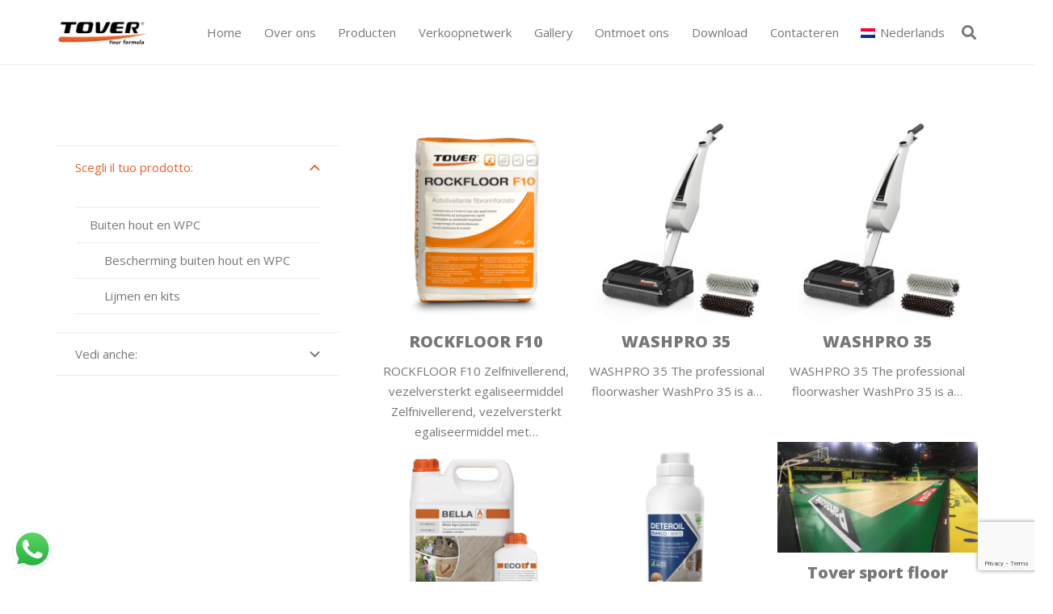

--- FILE ---
content_type: text/html; charset=utf-8
request_url: https://www.google.com/recaptcha/api2/anchor?ar=1&k=6LeRRKAqAAAAAITo6sfqo7yDZxnNgYBnBgfVArGJ&co=aHR0cHM6Ly90b3Zlci5jb206NDQz&hl=en&v=N67nZn4AqZkNcbeMu4prBgzg&size=invisible&anchor-ms=20000&execute-ms=30000&cb=66ofw6ko3cr0
body_size: 48706
content:
<!DOCTYPE HTML><html dir="ltr" lang="en"><head><meta http-equiv="Content-Type" content="text/html; charset=UTF-8">
<meta http-equiv="X-UA-Compatible" content="IE=edge">
<title>reCAPTCHA</title>
<style type="text/css">
/* cyrillic-ext */
@font-face {
  font-family: 'Roboto';
  font-style: normal;
  font-weight: 400;
  font-stretch: 100%;
  src: url(//fonts.gstatic.com/s/roboto/v48/KFO7CnqEu92Fr1ME7kSn66aGLdTylUAMa3GUBHMdazTgWw.woff2) format('woff2');
  unicode-range: U+0460-052F, U+1C80-1C8A, U+20B4, U+2DE0-2DFF, U+A640-A69F, U+FE2E-FE2F;
}
/* cyrillic */
@font-face {
  font-family: 'Roboto';
  font-style: normal;
  font-weight: 400;
  font-stretch: 100%;
  src: url(//fonts.gstatic.com/s/roboto/v48/KFO7CnqEu92Fr1ME7kSn66aGLdTylUAMa3iUBHMdazTgWw.woff2) format('woff2');
  unicode-range: U+0301, U+0400-045F, U+0490-0491, U+04B0-04B1, U+2116;
}
/* greek-ext */
@font-face {
  font-family: 'Roboto';
  font-style: normal;
  font-weight: 400;
  font-stretch: 100%;
  src: url(//fonts.gstatic.com/s/roboto/v48/KFO7CnqEu92Fr1ME7kSn66aGLdTylUAMa3CUBHMdazTgWw.woff2) format('woff2');
  unicode-range: U+1F00-1FFF;
}
/* greek */
@font-face {
  font-family: 'Roboto';
  font-style: normal;
  font-weight: 400;
  font-stretch: 100%;
  src: url(//fonts.gstatic.com/s/roboto/v48/KFO7CnqEu92Fr1ME7kSn66aGLdTylUAMa3-UBHMdazTgWw.woff2) format('woff2');
  unicode-range: U+0370-0377, U+037A-037F, U+0384-038A, U+038C, U+038E-03A1, U+03A3-03FF;
}
/* math */
@font-face {
  font-family: 'Roboto';
  font-style: normal;
  font-weight: 400;
  font-stretch: 100%;
  src: url(//fonts.gstatic.com/s/roboto/v48/KFO7CnqEu92Fr1ME7kSn66aGLdTylUAMawCUBHMdazTgWw.woff2) format('woff2');
  unicode-range: U+0302-0303, U+0305, U+0307-0308, U+0310, U+0312, U+0315, U+031A, U+0326-0327, U+032C, U+032F-0330, U+0332-0333, U+0338, U+033A, U+0346, U+034D, U+0391-03A1, U+03A3-03A9, U+03B1-03C9, U+03D1, U+03D5-03D6, U+03F0-03F1, U+03F4-03F5, U+2016-2017, U+2034-2038, U+203C, U+2040, U+2043, U+2047, U+2050, U+2057, U+205F, U+2070-2071, U+2074-208E, U+2090-209C, U+20D0-20DC, U+20E1, U+20E5-20EF, U+2100-2112, U+2114-2115, U+2117-2121, U+2123-214F, U+2190, U+2192, U+2194-21AE, U+21B0-21E5, U+21F1-21F2, U+21F4-2211, U+2213-2214, U+2216-22FF, U+2308-230B, U+2310, U+2319, U+231C-2321, U+2336-237A, U+237C, U+2395, U+239B-23B7, U+23D0, U+23DC-23E1, U+2474-2475, U+25AF, U+25B3, U+25B7, U+25BD, U+25C1, U+25CA, U+25CC, U+25FB, U+266D-266F, U+27C0-27FF, U+2900-2AFF, U+2B0E-2B11, U+2B30-2B4C, U+2BFE, U+3030, U+FF5B, U+FF5D, U+1D400-1D7FF, U+1EE00-1EEFF;
}
/* symbols */
@font-face {
  font-family: 'Roboto';
  font-style: normal;
  font-weight: 400;
  font-stretch: 100%;
  src: url(//fonts.gstatic.com/s/roboto/v48/KFO7CnqEu92Fr1ME7kSn66aGLdTylUAMaxKUBHMdazTgWw.woff2) format('woff2');
  unicode-range: U+0001-000C, U+000E-001F, U+007F-009F, U+20DD-20E0, U+20E2-20E4, U+2150-218F, U+2190, U+2192, U+2194-2199, U+21AF, U+21E6-21F0, U+21F3, U+2218-2219, U+2299, U+22C4-22C6, U+2300-243F, U+2440-244A, U+2460-24FF, U+25A0-27BF, U+2800-28FF, U+2921-2922, U+2981, U+29BF, U+29EB, U+2B00-2BFF, U+4DC0-4DFF, U+FFF9-FFFB, U+10140-1018E, U+10190-1019C, U+101A0, U+101D0-101FD, U+102E0-102FB, U+10E60-10E7E, U+1D2C0-1D2D3, U+1D2E0-1D37F, U+1F000-1F0FF, U+1F100-1F1AD, U+1F1E6-1F1FF, U+1F30D-1F30F, U+1F315, U+1F31C, U+1F31E, U+1F320-1F32C, U+1F336, U+1F378, U+1F37D, U+1F382, U+1F393-1F39F, U+1F3A7-1F3A8, U+1F3AC-1F3AF, U+1F3C2, U+1F3C4-1F3C6, U+1F3CA-1F3CE, U+1F3D4-1F3E0, U+1F3ED, U+1F3F1-1F3F3, U+1F3F5-1F3F7, U+1F408, U+1F415, U+1F41F, U+1F426, U+1F43F, U+1F441-1F442, U+1F444, U+1F446-1F449, U+1F44C-1F44E, U+1F453, U+1F46A, U+1F47D, U+1F4A3, U+1F4B0, U+1F4B3, U+1F4B9, U+1F4BB, U+1F4BF, U+1F4C8-1F4CB, U+1F4D6, U+1F4DA, U+1F4DF, U+1F4E3-1F4E6, U+1F4EA-1F4ED, U+1F4F7, U+1F4F9-1F4FB, U+1F4FD-1F4FE, U+1F503, U+1F507-1F50B, U+1F50D, U+1F512-1F513, U+1F53E-1F54A, U+1F54F-1F5FA, U+1F610, U+1F650-1F67F, U+1F687, U+1F68D, U+1F691, U+1F694, U+1F698, U+1F6AD, U+1F6B2, U+1F6B9-1F6BA, U+1F6BC, U+1F6C6-1F6CF, U+1F6D3-1F6D7, U+1F6E0-1F6EA, U+1F6F0-1F6F3, U+1F6F7-1F6FC, U+1F700-1F7FF, U+1F800-1F80B, U+1F810-1F847, U+1F850-1F859, U+1F860-1F887, U+1F890-1F8AD, U+1F8B0-1F8BB, U+1F8C0-1F8C1, U+1F900-1F90B, U+1F93B, U+1F946, U+1F984, U+1F996, U+1F9E9, U+1FA00-1FA6F, U+1FA70-1FA7C, U+1FA80-1FA89, U+1FA8F-1FAC6, U+1FACE-1FADC, U+1FADF-1FAE9, U+1FAF0-1FAF8, U+1FB00-1FBFF;
}
/* vietnamese */
@font-face {
  font-family: 'Roboto';
  font-style: normal;
  font-weight: 400;
  font-stretch: 100%;
  src: url(//fonts.gstatic.com/s/roboto/v48/KFO7CnqEu92Fr1ME7kSn66aGLdTylUAMa3OUBHMdazTgWw.woff2) format('woff2');
  unicode-range: U+0102-0103, U+0110-0111, U+0128-0129, U+0168-0169, U+01A0-01A1, U+01AF-01B0, U+0300-0301, U+0303-0304, U+0308-0309, U+0323, U+0329, U+1EA0-1EF9, U+20AB;
}
/* latin-ext */
@font-face {
  font-family: 'Roboto';
  font-style: normal;
  font-weight: 400;
  font-stretch: 100%;
  src: url(//fonts.gstatic.com/s/roboto/v48/KFO7CnqEu92Fr1ME7kSn66aGLdTylUAMa3KUBHMdazTgWw.woff2) format('woff2');
  unicode-range: U+0100-02BA, U+02BD-02C5, U+02C7-02CC, U+02CE-02D7, U+02DD-02FF, U+0304, U+0308, U+0329, U+1D00-1DBF, U+1E00-1E9F, U+1EF2-1EFF, U+2020, U+20A0-20AB, U+20AD-20C0, U+2113, U+2C60-2C7F, U+A720-A7FF;
}
/* latin */
@font-face {
  font-family: 'Roboto';
  font-style: normal;
  font-weight: 400;
  font-stretch: 100%;
  src: url(//fonts.gstatic.com/s/roboto/v48/KFO7CnqEu92Fr1ME7kSn66aGLdTylUAMa3yUBHMdazQ.woff2) format('woff2');
  unicode-range: U+0000-00FF, U+0131, U+0152-0153, U+02BB-02BC, U+02C6, U+02DA, U+02DC, U+0304, U+0308, U+0329, U+2000-206F, U+20AC, U+2122, U+2191, U+2193, U+2212, U+2215, U+FEFF, U+FFFD;
}
/* cyrillic-ext */
@font-face {
  font-family: 'Roboto';
  font-style: normal;
  font-weight: 500;
  font-stretch: 100%;
  src: url(//fonts.gstatic.com/s/roboto/v48/KFO7CnqEu92Fr1ME7kSn66aGLdTylUAMa3GUBHMdazTgWw.woff2) format('woff2');
  unicode-range: U+0460-052F, U+1C80-1C8A, U+20B4, U+2DE0-2DFF, U+A640-A69F, U+FE2E-FE2F;
}
/* cyrillic */
@font-face {
  font-family: 'Roboto';
  font-style: normal;
  font-weight: 500;
  font-stretch: 100%;
  src: url(//fonts.gstatic.com/s/roboto/v48/KFO7CnqEu92Fr1ME7kSn66aGLdTylUAMa3iUBHMdazTgWw.woff2) format('woff2');
  unicode-range: U+0301, U+0400-045F, U+0490-0491, U+04B0-04B1, U+2116;
}
/* greek-ext */
@font-face {
  font-family: 'Roboto';
  font-style: normal;
  font-weight: 500;
  font-stretch: 100%;
  src: url(//fonts.gstatic.com/s/roboto/v48/KFO7CnqEu92Fr1ME7kSn66aGLdTylUAMa3CUBHMdazTgWw.woff2) format('woff2');
  unicode-range: U+1F00-1FFF;
}
/* greek */
@font-face {
  font-family: 'Roboto';
  font-style: normal;
  font-weight: 500;
  font-stretch: 100%;
  src: url(//fonts.gstatic.com/s/roboto/v48/KFO7CnqEu92Fr1ME7kSn66aGLdTylUAMa3-UBHMdazTgWw.woff2) format('woff2');
  unicode-range: U+0370-0377, U+037A-037F, U+0384-038A, U+038C, U+038E-03A1, U+03A3-03FF;
}
/* math */
@font-face {
  font-family: 'Roboto';
  font-style: normal;
  font-weight: 500;
  font-stretch: 100%;
  src: url(//fonts.gstatic.com/s/roboto/v48/KFO7CnqEu92Fr1ME7kSn66aGLdTylUAMawCUBHMdazTgWw.woff2) format('woff2');
  unicode-range: U+0302-0303, U+0305, U+0307-0308, U+0310, U+0312, U+0315, U+031A, U+0326-0327, U+032C, U+032F-0330, U+0332-0333, U+0338, U+033A, U+0346, U+034D, U+0391-03A1, U+03A3-03A9, U+03B1-03C9, U+03D1, U+03D5-03D6, U+03F0-03F1, U+03F4-03F5, U+2016-2017, U+2034-2038, U+203C, U+2040, U+2043, U+2047, U+2050, U+2057, U+205F, U+2070-2071, U+2074-208E, U+2090-209C, U+20D0-20DC, U+20E1, U+20E5-20EF, U+2100-2112, U+2114-2115, U+2117-2121, U+2123-214F, U+2190, U+2192, U+2194-21AE, U+21B0-21E5, U+21F1-21F2, U+21F4-2211, U+2213-2214, U+2216-22FF, U+2308-230B, U+2310, U+2319, U+231C-2321, U+2336-237A, U+237C, U+2395, U+239B-23B7, U+23D0, U+23DC-23E1, U+2474-2475, U+25AF, U+25B3, U+25B7, U+25BD, U+25C1, U+25CA, U+25CC, U+25FB, U+266D-266F, U+27C0-27FF, U+2900-2AFF, U+2B0E-2B11, U+2B30-2B4C, U+2BFE, U+3030, U+FF5B, U+FF5D, U+1D400-1D7FF, U+1EE00-1EEFF;
}
/* symbols */
@font-face {
  font-family: 'Roboto';
  font-style: normal;
  font-weight: 500;
  font-stretch: 100%;
  src: url(//fonts.gstatic.com/s/roboto/v48/KFO7CnqEu92Fr1ME7kSn66aGLdTylUAMaxKUBHMdazTgWw.woff2) format('woff2');
  unicode-range: U+0001-000C, U+000E-001F, U+007F-009F, U+20DD-20E0, U+20E2-20E4, U+2150-218F, U+2190, U+2192, U+2194-2199, U+21AF, U+21E6-21F0, U+21F3, U+2218-2219, U+2299, U+22C4-22C6, U+2300-243F, U+2440-244A, U+2460-24FF, U+25A0-27BF, U+2800-28FF, U+2921-2922, U+2981, U+29BF, U+29EB, U+2B00-2BFF, U+4DC0-4DFF, U+FFF9-FFFB, U+10140-1018E, U+10190-1019C, U+101A0, U+101D0-101FD, U+102E0-102FB, U+10E60-10E7E, U+1D2C0-1D2D3, U+1D2E0-1D37F, U+1F000-1F0FF, U+1F100-1F1AD, U+1F1E6-1F1FF, U+1F30D-1F30F, U+1F315, U+1F31C, U+1F31E, U+1F320-1F32C, U+1F336, U+1F378, U+1F37D, U+1F382, U+1F393-1F39F, U+1F3A7-1F3A8, U+1F3AC-1F3AF, U+1F3C2, U+1F3C4-1F3C6, U+1F3CA-1F3CE, U+1F3D4-1F3E0, U+1F3ED, U+1F3F1-1F3F3, U+1F3F5-1F3F7, U+1F408, U+1F415, U+1F41F, U+1F426, U+1F43F, U+1F441-1F442, U+1F444, U+1F446-1F449, U+1F44C-1F44E, U+1F453, U+1F46A, U+1F47D, U+1F4A3, U+1F4B0, U+1F4B3, U+1F4B9, U+1F4BB, U+1F4BF, U+1F4C8-1F4CB, U+1F4D6, U+1F4DA, U+1F4DF, U+1F4E3-1F4E6, U+1F4EA-1F4ED, U+1F4F7, U+1F4F9-1F4FB, U+1F4FD-1F4FE, U+1F503, U+1F507-1F50B, U+1F50D, U+1F512-1F513, U+1F53E-1F54A, U+1F54F-1F5FA, U+1F610, U+1F650-1F67F, U+1F687, U+1F68D, U+1F691, U+1F694, U+1F698, U+1F6AD, U+1F6B2, U+1F6B9-1F6BA, U+1F6BC, U+1F6C6-1F6CF, U+1F6D3-1F6D7, U+1F6E0-1F6EA, U+1F6F0-1F6F3, U+1F6F7-1F6FC, U+1F700-1F7FF, U+1F800-1F80B, U+1F810-1F847, U+1F850-1F859, U+1F860-1F887, U+1F890-1F8AD, U+1F8B0-1F8BB, U+1F8C0-1F8C1, U+1F900-1F90B, U+1F93B, U+1F946, U+1F984, U+1F996, U+1F9E9, U+1FA00-1FA6F, U+1FA70-1FA7C, U+1FA80-1FA89, U+1FA8F-1FAC6, U+1FACE-1FADC, U+1FADF-1FAE9, U+1FAF0-1FAF8, U+1FB00-1FBFF;
}
/* vietnamese */
@font-face {
  font-family: 'Roboto';
  font-style: normal;
  font-weight: 500;
  font-stretch: 100%;
  src: url(//fonts.gstatic.com/s/roboto/v48/KFO7CnqEu92Fr1ME7kSn66aGLdTylUAMa3OUBHMdazTgWw.woff2) format('woff2');
  unicode-range: U+0102-0103, U+0110-0111, U+0128-0129, U+0168-0169, U+01A0-01A1, U+01AF-01B0, U+0300-0301, U+0303-0304, U+0308-0309, U+0323, U+0329, U+1EA0-1EF9, U+20AB;
}
/* latin-ext */
@font-face {
  font-family: 'Roboto';
  font-style: normal;
  font-weight: 500;
  font-stretch: 100%;
  src: url(//fonts.gstatic.com/s/roboto/v48/KFO7CnqEu92Fr1ME7kSn66aGLdTylUAMa3KUBHMdazTgWw.woff2) format('woff2');
  unicode-range: U+0100-02BA, U+02BD-02C5, U+02C7-02CC, U+02CE-02D7, U+02DD-02FF, U+0304, U+0308, U+0329, U+1D00-1DBF, U+1E00-1E9F, U+1EF2-1EFF, U+2020, U+20A0-20AB, U+20AD-20C0, U+2113, U+2C60-2C7F, U+A720-A7FF;
}
/* latin */
@font-face {
  font-family: 'Roboto';
  font-style: normal;
  font-weight: 500;
  font-stretch: 100%;
  src: url(//fonts.gstatic.com/s/roboto/v48/KFO7CnqEu92Fr1ME7kSn66aGLdTylUAMa3yUBHMdazQ.woff2) format('woff2');
  unicode-range: U+0000-00FF, U+0131, U+0152-0153, U+02BB-02BC, U+02C6, U+02DA, U+02DC, U+0304, U+0308, U+0329, U+2000-206F, U+20AC, U+2122, U+2191, U+2193, U+2212, U+2215, U+FEFF, U+FFFD;
}
/* cyrillic-ext */
@font-face {
  font-family: 'Roboto';
  font-style: normal;
  font-weight: 900;
  font-stretch: 100%;
  src: url(//fonts.gstatic.com/s/roboto/v48/KFO7CnqEu92Fr1ME7kSn66aGLdTylUAMa3GUBHMdazTgWw.woff2) format('woff2');
  unicode-range: U+0460-052F, U+1C80-1C8A, U+20B4, U+2DE0-2DFF, U+A640-A69F, U+FE2E-FE2F;
}
/* cyrillic */
@font-face {
  font-family: 'Roboto';
  font-style: normal;
  font-weight: 900;
  font-stretch: 100%;
  src: url(//fonts.gstatic.com/s/roboto/v48/KFO7CnqEu92Fr1ME7kSn66aGLdTylUAMa3iUBHMdazTgWw.woff2) format('woff2');
  unicode-range: U+0301, U+0400-045F, U+0490-0491, U+04B0-04B1, U+2116;
}
/* greek-ext */
@font-face {
  font-family: 'Roboto';
  font-style: normal;
  font-weight: 900;
  font-stretch: 100%;
  src: url(//fonts.gstatic.com/s/roboto/v48/KFO7CnqEu92Fr1ME7kSn66aGLdTylUAMa3CUBHMdazTgWw.woff2) format('woff2');
  unicode-range: U+1F00-1FFF;
}
/* greek */
@font-face {
  font-family: 'Roboto';
  font-style: normal;
  font-weight: 900;
  font-stretch: 100%;
  src: url(//fonts.gstatic.com/s/roboto/v48/KFO7CnqEu92Fr1ME7kSn66aGLdTylUAMa3-UBHMdazTgWw.woff2) format('woff2');
  unicode-range: U+0370-0377, U+037A-037F, U+0384-038A, U+038C, U+038E-03A1, U+03A3-03FF;
}
/* math */
@font-face {
  font-family: 'Roboto';
  font-style: normal;
  font-weight: 900;
  font-stretch: 100%;
  src: url(//fonts.gstatic.com/s/roboto/v48/KFO7CnqEu92Fr1ME7kSn66aGLdTylUAMawCUBHMdazTgWw.woff2) format('woff2');
  unicode-range: U+0302-0303, U+0305, U+0307-0308, U+0310, U+0312, U+0315, U+031A, U+0326-0327, U+032C, U+032F-0330, U+0332-0333, U+0338, U+033A, U+0346, U+034D, U+0391-03A1, U+03A3-03A9, U+03B1-03C9, U+03D1, U+03D5-03D6, U+03F0-03F1, U+03F4-03F5, U+2016-2017, U+2034-2038, U+203C, U+2040, U+2043, U+2047, U+2050, U+2057, U+205F, U+2070-2071, U+2074-208E, U+2090-209C, U+20D0-20DC, U+20E1, U+20E5-20EF, U+2100-2112, U+2114-2115, U+2117-2121, U+2123-214F, U+2190, U+2192, U+2194-21AE, U+21B0-21E5, U+21F1-21F2, U+21F4-2211, U+2213-2214, U+2216-22FF, U+2308-230B, U+2310, U+2319, U+231C-2321, U+2336-237A, U+237C, U+2395, U+239B-23B7, U+23D0, U+23DC-23E1, U+2474-2475, U+25AF, U+25B3, U+25B7, U+25BD, U+25C1, U+25CA, U+25CC, U+25FB, U+266D-266F, U+27C0-27FF, U+2900-2AFF, U+2B0E-2B11, U+2B30-2B4C, U+2BFE, U+3030, U+FF5B, U+FF5D, U+1D400-1D7FF, U+1EE00-1EEFF;
}
/* symbols */
@font-face {
  font-family: 'Roboto';
  font-style: normal;
  font-weight: 900;
  font-stretch: 100%;
  src: url(//fonts.gstatic.com/s/roboto/v48/KFO7CnqEu92Fr1ME7kSn66aGLdTylUAMaxKUBHMdazTgWw.woff2) format('woff2');
  unicode-range: U+0001-000C, U+000E-001F, U+007F-009F, U+20DD-20E0, U+20E2-20E4, U+2150-218F, U+2190, U+2192, U+2194-2199, U+21AF, U+21E6-21F0, U+21F3, U+2218-2219, U+2299, U+22C4-22C6, U+2300-243F, U+2440-244A, U+2460-24FF, U+25A0-27BF, U+2800-28FF, U+2921-2922, U+2981, U+29BF, U+29EB, U+2B00-2BFF, U+4DC0-4DFF, U+FFF9-FFFB, U+10140-1018E, U+10190-1019C, U+101A0, U+101D0-101FD, U+102E0-102FB, U+10E60-10E7E, U+1D2C0-1D2D3, U+1D2E0-1D37F, U+1F000-1F0FF, U+1F100-1F1AD, U+1F1E6-1F1FF, U+1F30D-1F30F, U+1F315, U+1F31C, U+1F31E, U+1F320-1F32C, U+1F336, U+1F378, U+1F37D, U+1F382, U+1F393-1F39F, U+1F3A7-1F3A8, U+1F3AC-1F3AF, U+1F3C2, U+1F3C4-1F3C6, U+1F3CA-1F3CE, U+1F3D4-1F3E0, U+1F3ED, U+1F3F1-1F3F3, U+1F3F5-1F3F7, U+1F408, U+1F415, U+1F41F, U+1F426, U+1F43F, U+1F441-1F442, U+1F444, U+1F446-1F449, U+1F44C-1F44E, U+1F453, U+1F46A, U+1F47D, U+1F4A3, U+1F4B0, U+1F4B3, U+1F4B9, U+1F4BB, U+1F4BF, U+1F4C8-1F4CB, U+1F4D6, U+1F4DA, U+1F4DF, U+1F4E3-1F4E6, U+1F4EA-1F4ED, U+1F4F7, U+1F4F9-1F4FB, U+1F4FD-1F4FE, U+1F503, U+1F507-1F50B, U+1F50D, U+1F512-1F513, U+1F53E-1F54A, U+1F54F-1F5FA, U+1F610, U+1F650-1F67F, U+1F687, U+1F68D, U+1F691, U+1F694, U+1F698, U+1F6AD, U+1F6B2, U+1F6B9-1F6BA, U+1F6BC, U+1F6C6-1F6CF, U+1F6D3-1F6D7, U+1F6E0-1F6EA, U+1F6F0-1F6F3, U+1F6F7-1F6FC, U+1F700-1F7FF, U+1F800-1F80B, U+1F810-1F847, U+1F850-1F859, U+1F860-1F887, U+1F890-1F8AD, U+1F8B0-1F8BB, U+1F8C0-1F8C1, U+1F900-1F90B, U+1F93B, U+1F946, U+1F984, U+1F996, U+1F9E9, U+1FA00-1FA6F, U+1FA70-1FA7C, U+1FA80-1FA89, U+1FA8F-1FAC6, U+1FACE-1FADC, U+1FADF-1FAE9, U+1FAF0-1FAF8, U+1FB00-1FBFF;
}
/* vietnamese */
@font-face {
  font-family: 'Roboto';
  font-style: normal;
  font-weight: 900;
  font-stretch: 100%;
  src: url(//fonts.gstatic.com/s/roboto/v48/KFO7CnqEu92Fr1ME7kSn66aGLdTylUAMa3OUBHMdazTgWw.woff2) format('woff2');
  unicode-range: U+0102-0103, U+0110-0111, U+0128-0129, U+0168-0169, U+01A0-01A1, U+01AF-01B0, U+0300-0301, U+0303-0304, U+0308-0309, U+0323, U+0329, U+1EA0-1EF9, U+20AB;
}
/* latin-ext */
@font-face {
  font-family: 'Roboto';
  font-style: normal;
  font-weight: 900;
  font-stretch: 100%;
  src: url(//fonts.gstatic.com/s/roboto/v48/KFO7CnqEu92Fr1ME7kSn66aGLdTylUAMa3KUBHMdazTgWw.woff2) format('woff2');
  unicode-range: U+0100-02BA, U+02BD-02C5, U+02C7-02CC, U+02CE-02D7, U+02DD-02FF, U+0304, U+0308, U+0329, U+1D00-1DBF, U+1E00-1E9F, U+1EF2-1EFF, U+2020, U+20A0-20AB, U+20AD-20C0, U+2113, U+2C60-2C7F, U+A720-A7FF;
}
/* latin */
@font-face {
  font-family: 'Roboto';
  font-style: normal;
  font-weight: 900;
  font-stretch: 100%;
  src: url(//fonts.gstatic.com/s/roboto/v48/KFO7CnqEu92Fr1ME7kSn66aGLdTylUAMa3yUBHMdazQ.woff2) format('woff2');
  unicode-range: U+0000-00FF, U+0131, U+0152-0153, U+02BB-02BC, U+02C6, U+02DA, U+02DC, U+0304, U+0308, U+0329, U+2000-206F, U+20AC, U+2122, U+2191, U+2193, U+2212, U+2215, U+FEFF, U+FFFD;
}

</style>
<link rel="stylesheet" type="text/css" href="https://www.gstatic.com/recaptcha/releases/N67nZn4AqZkNcbeMu4prBgzg/styles__ltr.css">
<script nonce="a-ESM6YaCXnl608-Y5P7eQ" type="text/javascript">window['__recaptcha_api'] = 'https://www.google.com/recaptcha/api2/';</script>
<script type="text/javascript" src="https://www.gstatic.com/recaptcha/releases/N67nZn4AqZkNcbeMu4prBgzg/recaptcha__en.js" nonce="a-ESM6YaCXnl608-Y5P7eQ">
      
    </script></head>
<body><div id="rc-anchor-alert" class="rc-anchor-alert"></div>
<input type="hidden" id="recaptcha-token" value="[base64]">
<script type="text/javascript" nonce="a-ESM6YaCXnl608-Y5P7eQ">
      recaptcha.anchor.Main.init("[\x22ainput\x22,[\x22bgdata\x22,\x22\x22,\[base64]/[base64]/[base64]/ZyhXLGgpOnEoW04sMjEsbF0sVywwKSxoKSxmYWxzZSxmYWxzZSl9Y2F0Y2goayl7RygzNTgsVyk/[base64]/[base64]/[base64]/[base64]/[base64]/[base64]/[base64]/bmV3IEJbT10oRFswXSk6dz09Mj9uZXcgQltPXShEWzBdLERbMV0pOnc9PTM/bmV3IEJbT10oRFswXSxEWzFdLERbMl0pOnc9PTQ/[base64]/[base64]/[base64]/[base64]/[base64]\\u003d\x22,\[base64]\x22,\x22w4zCisOgbMOlHQPDr2xGwo/CssKZY2RWw7zConYHw7HCuEbDp8KowoAJKcKFwrBYT8OTBgnDowBOwoVAw4g/wrHCghDDgsKtKGrDhSrDiTnDiDfCjGdawqI1Y1bCv2zCrm4RJsKqw5PDqMKPNTnDukRHw5DDicOpwqB2LXzDvcKQWsKAH8OGwrNrOQDCqcKjUQ7DusKlOX9fQsONw4vCmhvCsMK3w43ClATCjgQOw5/[base64]/[base64]/YsOJdC9kZsKMw6olwphuw73Dm0MUwobDkn5/d3cbBsKxDiceCFTDn0xMXzNoJCcsZCXDlTnDoRHCjD3CpMKgOxLDoj3Do0B7w5HDkSEMwoc/[base64]/DlwLDoMOCwojDkMONw6LDrifDox8Aw5jCjwbDh00Zw7TCnMK5Q8KJw5LDqsO4w58ewrhyw4/Cm3Ygw5dSw4VBZcKBwofDu8O8OMK7wpDCkxnCtMKzwovCiMKCZGrCo8Ozw70Ew5ZKw6E5w5Y+w5TDsVnCvsKUw5zDj8Kcw7rDgcONw4tDwrnDhCjDrG4WwrPDuzHCjMO2FB9PcSPDoFPCgVgSCXh5w5zClsKGwonDqsKJIcOrHDQOwoAgw7dmw4/DnsK5w7VSEcOXQ31qHsOVw5cbwqsJcQNbw58+UMO5w7Y/wrDCgMK8w6INwo7DhsO2ZMOMNcK+a8O5wpfDv8OgwogLX0MoXXQ1KsKBw47DocKmwqHCncO2wpFTwq8/[base64]/CvnvDhldLw7rDqzYeJUBJLXx0b8OUwqI9wqg1a8O3wpoawrdwSivCpMKKw7Frw7IjBcOew4LDnixfwrHCoiHDqD19EUERw4QtaMKtMsKIw4c6w712KcKXw7jCh0vCuxnCscOfw7vCu8OJXiDDiizCsj1ewoAuw75vDFEdwqDDrcKoJ3JlYsO4w6ZMHmMKwrF5Jh/Cm3ZMWMO2wqk0wotwesOAesKjDTgzw5XDgDV9FFQgVMOGw607X8K0w5TCnnkUwrvCqsOXw7tQw4ZHwqLCkMKdwofCtcKaDzfDlsOJwpNUwp4Ewphjwrd/esKpUsKxw65Iw5FBMwfChTzCl8KLSsKjSA0Nw6tKWsKPDyTDuyNQQMOne8O2TsKTWMOmw6HDt8OFw7bDksO6IsOIU8ONw43CrwYdwrfDnC/[base64]/w6E5w5zDg8KbwrXCoMO/A2TDvcObbw0sw6B/wpljwqF2w6UnJVtjw6PDtMOJw5vCt8KXwrFzVGNWwrZxVn3CnMOUwoPCg8KMwoYHw7krLX1iMwNyT11Rw61uwpnCq8KNwqDCniTDrMKww73Du3NLw4BMw6JUw6vDug/DrcKuw5zCnMOAw6zCmwMTcMKIfcKzw6R9fMKSwpDDk8OgGMOvZsKMwozCu1Ufwq1cw4fDkcKpOMOPPUPCucO3wrpjw5XDlMOUw7HDtFwaw5vDqcOSw6cBwpPCsElEwoBUAcOlwpnDocKwESfDlsOMwqB3Q8OcW8OzwrXDlELDvAoIwo/Djkhyw5tpNcKtwoUiOcKbRMOvGUFGw5RIYsOpasKFHsKnRMK1QcKjailNwqVxwrbCqMOuwpDCqcO/LsO/ScKPbsKWwpfDlisKP8OTZMKcKcKgwqQIw5bDgF3CvQF3wrFLdVDDrVZ0WnzCkMKow5EvwrcgAMOPasKvw6DCjsKdBFHCscOLWMOJQTcQAsOheQJXPcOOw4Qkw7fDvUXDtzPDsSVtG2IiQMKnwqvDh8KRSXbDvMKnH8OYEMOxwrvDugUpdnJdwpDDn8OUwrJDw7bCjn/CvRDDjHIgwrPDsUvDnALCo2E6w4hEKVV2wpbDqA3CosOVw6TCsA3DssOqDcKxQMK2w6ZfTF8Sw7Zkwrs8SU3DoXfCjA/DtTHCviXDvsK1MMOlwosmworDsn3Di8Kmwqh4wo/Du8OZAXxQLcO+McKawqodwoU5w6MSEGDDphnDucOsUDvCoMO+ZRJjw5NWQsKRw4MCw5ZlWko7w4bDnjPDhj3DvMO+A8OfHznDmTl/eMKDw6zDicKwwq/ChipKNw7DoWXDjMOnw5HDlgjCoyHCl8KNYSXDskbCg0XDmRLDpWzDicKiwrg4QsKfcy7ClX1kXw3DgcK5wpIfwrYUPsOvwqlXw4HDoMOKw6pywpTDhsKxwrPCsD3Do0hwwobCmXDCuF4EFlxDNFg9wr9aRsOSwrF/w45Dwr7DiVTDr1caXzFgw6/DlsKLDAs6wpzCpcKuw4XCgMOaChrCjsK3dGDCizLCgHjDt8Ovw7XCsw9zwpc+dDV0A8K/C2jDkHwIYW3Dn8K8wqzCjcK6bTzCj8KEw44NesKQw5LDmMK5w6zCscK5KcO0wrl6wrAxwr/Cq8O1wpzDvsKyw7DDnMKWw4rDgk5OVkHCv8OWAsOwPElXw5FPw6DCicOKw6PDhSnCtMKlwq/DoSpNLUEvKUHCs0/[base64]/Dg8KwwoI0w4jDjcOXVMOswqlmwqIIUSDClsKjw5oDDCZ9wpwBPzLDqH3CvCHCq0pSw5xDDcK3wpnCrEkUwo8zanbDgT/[base64]/H8KLw7Q1bcOwRH/CvxfCpUnCmiXDnTbCqx04acO1asOtw5cHBUslPMKGwp7CjxoNRMKbw51iIsKnF8OWw4g2wroiwq8kw4jDqU7CgMOyZsKXT8OxGy/DlMKowoNOCFbDji1iw4FawpHDt0s9wrYZbEhOa0XCogYuLcKIBMK9w4h0acODw5nCocOFwpgDLBDCgMK4wo/DncKrd8KAAQJOHmgGwoBYw78zw4NewqjCvD3CqMKRwrcCwqJ/[base64]/[base64]/[base64]/CmUV7woYpw6HDlcKdHXfCm3nDqcKFdMKSTMKsw4wQWsOaCcKhdwnDggZeI8OiwrfClAo8w5XDusKQWMKOVsKlNW8Awop+w6YuwpQ/DnADc2LDoHfCvMOqUXAlwovCmcOWwoLCog5aw7Y/wqTDrjLDtWE+wq3CvMKeDsK8CcO2wod6L8Oqwoo9wqPChMKQQCIIZcOMJsKWw53Dr19lw5MrwpHDrF/DvFs2ZMKxw68XwrkAOWLDgcOmUmTDul9SZMKbK3/DpU/CsnvDgStTHcKYbMKFw5bDo8Kmw63Dk8KqYMKvw6rCimXDszzDkSdZw6B6wopFwq5uP8Kowp7Di8OrDcKSwo3CvALDtsKSccODwqzCgsOyw7vChcKCw4ZHwpMqwoIjSjHCrwfDmnEDVsKKV8KjP8Kgw6PDqgJJw5hsTTPCojEHw6w+AAPDhsKdw5/DoMKQwo7DvRZNw7/Cp8KWLcOmw6p1w4wfNsKVw5ZcJ8K1wrzCulzCtcKawozDgRcqY8Khwo5VYj3CgcONJHrDqMOrDVVJeXnDlX/CshdCw5sFccKkbMOPw6TCtMKjAVHDvMO+wozDnMKlw6B+w7kGWsKVwpXCgcKGw4bDhXrCssK9K1JbRC7DhMOJwqB/DCo8w7rDom9KGsKMw4sxHcKaTkXDogLCo0rCgUcSV23CvMOgwq4RYMK4DW3ChMKaMyh1wqHDm8KZwrPDrHjDhTBww4sxMcKXOcOQUCk1w5zCngfDpMKGM0jDozARwoHDmMO9wqwue8K/bETCl8Opd2LDoDRzBsO/e8Ktw5PDv8OEPsOeMMORU0d1wr3CksKtwpzDrsKbIibDp8OIw5VzJMKNw6vDqMK1wodNFRbCh8K4DlYncgXDmsOKw4/CiMK1S0MsdsKVKsOKwp4Jwq4fYmfCt8OuwrtUwqHCm3rDrF7DsMKKbsKJYh4ME8OewoNgwrnDkC3DjcOWfsOZaQjDjMK7IsKLw6w5GBYkFgBKR8OWWV7Co8OUTcOVw5nDt8OmNcOXw6V4wqLDnMKHwo8cw5w3McObADc/w416Q8Olw4J7wpoMwqrDocOfwqTCgjjDh8K7EMKGIipadVtoV8OOW8Olw49jw43DrcKiwrrCvcOOw7jDgndLdkslBgVXYw9Bw6PCi8KvI8OoeRHCkW3DqsOjwpHDuUXDmMKLwo8qFx/[base64]/[base64]/Dk8KhwopNKsKAwo1yH8KXwoJuw4nCughdZsKPwrfCjsKOw61mwqLCvBPDiCZdAhBkA27CucKhwpNaTGZEw63DkMK0w4TCmEnCv8KgdmM3wpfDtkEnQMOswoXDscOLMcOeJcOZwqDDk1ZDWVnDhxnDscO1wonDjH3CsMONPzfCtMK7w48uY1nCgG/DkSjDkhPCjC0Hw4TDlWl7byYbU8OvZRoaUTXCkMKVHXsIR8KeTMOkwr5cw6tBUMOaXXExwprClsKvNhjCq8KUN8KTw5x4wpUJUyZywqPCsi3DnBU0w7Zew4o2CMOww51oZTXCksK7c1UUw7bDhcKBw7vDosOFwobDml/DljnChHHDijfDqcKkB0bClFkKWsKvw4B8w5vCh2XDssKrIV7DlBjDgsOfVMOvI8KkwrPCkh4Cw5w/wp8yI8KGwrpXwrjDlWvDpsKVAk7CuQcqOMOLEXvDoCoVMHhqXMKYwprCpsO4w71+dlrCksO0ez5Mwq0dMUXDp1LCjMKUTMKRUsOoXsKaw4bCkhbDkW3CosKow4cZw4lcGMKdwr/CpC/DmUrDpXfCu0HCjgjDgFvDvjt0AVHDvwJYSSpbIsOxRB7Ds8OswpTDucK2wrVMw78Sw77DqnHCgWltVsOSMDAzcTLCsMOWIybDicOJwp3Do2lZDx/[base64]/DqwMsR8OIMhIANcKVW8KqIgTDncKRDMOmwpDDicKQEQ1Kwox4YBlsw5pbw73CrsOUw5zCkSjDpMKEwrZmY8OmF1zCr8O3cz1Vw6TCgX/[base64]/[base64]/CgkfDj2o3w6XDlMKfDgnCiiAzd8KrJsO3w7fChAV9w6taw43ClwNaU8O2wo/DmMKIwonDqMKNw6x0BsKrwq0jwofDsRlAdUsECsKswpXCsMKWwrPCncOPaXoAeF9WCMKFwo1mw6tXwobCoMOUw5jCixF2w59JwqHDi8OYw6jCuMKROU8CwogTSys/wr/[base64]/CnC/Cg8Kxwp0JwqPCjAzDuDUtw6/DvULDoBzDg8OHdsOVw5PDhwY7e2nDgEtCM8OnaMKXXUEeXm/CuFAMZnXCjjcAw7lxwpfCosOJaMOowq7Cs8OdwovCp2t+NsO0ZkLCgTsXw6vCrcKDdl0laMKMwrghwrErCy/DmMKbesKLcmrCqWnDhcKdw4VpN2QkVA9Bw5lZwoZpwp/Dn8OYw7rClx7CqBpdU8KZwpgqMijChcOowpcTHCpZwp03XcKkbCbDrRk+w7HCrRDCo08YdHMjGTvDpi8mwpDDqsODegtwFMK1wohtQsKTw4TDmRM7OUk6dcOPcMKCwo/Dm8OVwqQhw7bChibDiMKQwr0Pw7hcw48ZaEDDtFosw6jCvUnDjcOVXcKmwqJkwp3CucKZO8OYOcKAw5h6dWzCvzpZJsKxTMO7P8K/wrgiAUHCvsK7ZsKdw5fDt8ObwrwxAyJxw4vCvsKfPsOHwqcES3rDkinCrcOaW8OwKEcowr/[base64]/DiMKLdmHCmMOdGsOPN0TCqFjCuDvDnhQiXMKywq1mw4TCqcK0woHCoEXCrVBOLBlPFEZGXcKDEwQ7w6HDmcKRAAdKF8OuFS1DwqfDhsOdwrlxwpHCvCHDrXnDhcOUOSfDhgkCPG4OFFY0woIRw7zCkyHDusOrwqjDu2IPwrPDvRxSwrTDj3YhMV/CvnDDjMO+w54Gw4HDrcO+w5vDo8OIw4h9XHdKIMOVZnwiw5fCgsKUGMOIPcKMP8K1w63CrnAgI8OQXsO1wqx+wp7DnDTDsRfDu8Klw47CvW1CZcKeIV5sAR7CiMOXwptXw5nCiMKHelLCjSs/N8Oaw5ZFw6c7wpZGw5DDp8KcTAjDgcKqwojDrX7Dk8O7H8K1wqltw7nDli/CuMKMCcKiSlN3IcKdwo/Dk0lOWMKwfsOIwqclfsO1JzVlMcOoO8Otw4/DmiBcaRhTw6/[base64]/[base64]/ChQvCisKYwphqwpxzNMKnJlbDoScwcMK+UjZ0w7HChcOhR8KUfXt6w7lYUW7DjcOnehvDvx5MwrDCqsKjw6w/w5HDoMK3TsOlREXDoXfCuMOEw7fCr0I8woLDisOhwr/DjxAIw7ZWwr0JcMKjMcKCwq3Dkkxrw7sdwrbDgykGwprDvcK5XX/DvcOafMKcFT1JEQrCunY5wp7DncOKbMO7wp7ClcOqJAosw41jwp5LaMOdAsOzLhIJKMOFclgYw6chNMO5w5zDilo5fMKuXsKUIMKkw4hDwo0CwrvCm8O4w4DCpTo/HmvCqsK/w7wkw6cJPjTDuiXDg8OvFi7DmcKRwrLCmsKYw7PCsjInRzQEw48dw6/[base64]/[base64]/[base64]/[base64]/CuTPCpC8Hwr02wol5ZsKIasK5OAvDnkdUdsK6wrLDnsKew6/[base64]/CkyzDigjCusK9QMOvwrBCwoTCrcKgw4XDpjl0TMKJLMKnw43CgMOmKzV7JX3CrVcXwrvDlkx+w5jDtmHCkFZ9w50cT2zCk8OtwoYAw43Dqw1JAsKEHMKnIcKiNS1qEMKTXMOvw6ZWcC3DoWfCl8KFajdhMwRuwq4CJMKCw5pew5/Ck0cbw7TCkA/[base64]/CgsOgwpleYV/[base64]/Coy93wrpzwoV4I8OlYcOWwq3CvcO2W8Kkw6sWPBMwUcK5woLDtsOiwoZCwpciw5LDjsKyRcOjwrk7RMK5w6Yjw6jCqsOBw7lcX8K4dMOBJMO9w5Bswqlxw69EwrfCkm8WwrTCp8KPw6EBC8KcBQnCksK/ZwrCt0PDuMODwp3Dmis1w5vClMOaTMOVPsOawpQnaHNgw6/[base64]/Dh04zw7wwPVXDlcOyZsOlMcO4XlpmwqnDiAcFwpHDkirDrcKxwq4sfsOMw79iR8OjR8Kpw60xw4HDgsKNUjbCmMKhw77CisKBwpjCo8OZbwMlwqN/TmvCrcOqwoPCt8Kww5DCjMOKw5TCqwvDrBtSw7bDlcO/FRN2Ly3Dl24pw4XCmMKnwq3Dj1vCncKdw49pw4PCqMKsw4FIecKYwoXCpD/CjBfDi14lfxXCqHUycDADwrBrasOdXSEEICrDlsOGw7Ipw6RHw53Cvi3DoF3DhsKawpLCssKxwoYJD8OxWsOqGHF4EcKww57CuyRqMFfDncKhRl7CrMK+wpIuw4TCoxrCg2vCnmHCm1HCgMOCYsKUaMOlMsOLBcK3EVc/[base64]/[base64]/DrHrCmMOKcjc2wqMdYlTCpHgVB8KAP8OQwqnCrTTChMOvw7HDmsOuIcK6XDjDgQxbw7XCn0TDh8OQwpwRwpPDvMOgJRjDq0k8wq7Djn1DVBLCscK4woNewprDqkBhIcK/w45vwrXDsMKIwrnDr2Mmw4nCo8Kywohowrp7RsOJwqzCmcKOPMKODMKuworDvsKgw6NZwofCm8K5w44vSMKINsKiI8ODw7XDnGLCvcKAd37DigHDqVk/wonCgcKsMMO5wpcYwqs0JkEvwpAaLsKtw40QM2oowpkdw6PDjVzCssKSFH5Aw4LCqDBLKMOtwqTDv8OrwrTCvHbDj8KfRmhKwrfDiTF6PMO1wqEewovCosOCwr1hw4dpwqDCkk1BSh7ClcOgLlhIw7/ChsKcPUpEwrvDqTTCnQEAbTHCkW0wGzbCukzClj8NL1PCkMK/w5DDhEzDuzcSI8OrwoMfC8OZwql2w5zCgcOYEw5Zw77CvkHChhLCkGrCkgMPTsOKLsOEwrQlw5/Dvx5qwrPCj8KOw4HCqx3CowgTYBXCnsOww4kHJR5zDcKYw4TDkjvDkjl2ex/[base64]/Dv8Kqw6VMfTrCj8O+wpDClcO4w5oTwonCuMOUw6TDmCDDp8Kbwq3CmjLDhMOvw7HCosKHN2/DlMKYJMOvwo80eMKQA8O4HMKSDFULwqoOXsO/C3bDsGvDgCHCtsOpZSDCkVLCt8KAwq/[base64]/[base64]/CoMOnwr4TRMOsBsK8AURvw4rChWoDw48DXnPDo8KfCCxaw6hfw4rClMKEw5Etwq/DscOccsKzwps7RSEvEQUPRsOlEcORwp0mwrUMw5J0RsOqPzBGMWYQw4vDimvDqsOCClIeTGlIw4XDpHocRRtFcT7DuUnDlTRoZwIHwqPDhE/[base64]/w6sLI8KXRsOQw6lpwqd3wqrCqF3DtWc0w6rDpgHCvlzDijkkwqbDt8KlwqcDCCHDpwjDv8OGw54uwojDp8KpwoDCsX7CjcOywqXDssOpw7o7Ij7CiSzCuhwgTWDCvUc1w6Nmw6nCgVTCu2/[base64]/Cpn1SNggPwofDosOwUT1pwrZmw7BVwoPDugvDhcOiE2TDpcOowqZhwoY5wrwiw73ClC1FJMOCbMKBwr96w5Y1HMOQeSkofGTClTHDssOrwrHDvXFxworCs1vDv8KwEA/Cq8OmKMOfw7EIB0nCjSkNZEHCtsOQVsKIwp16wopKdQFCw73ChcKDLMKzwox2wpvCisKBCsK/[base64]/[base64]/wqfDnxXCszDDpsKmwptPAD4KLcOlf1VZw5s9w7ttTcKhw7RMT2DDocO1w7nDjMKxWcOxwoZJbzLCjmDCnMK4aMODw7/[base64]/DhzjCimIsNE4mWyTDiirDlw/DlcKAZVU1SsOXw7DDvUrDlwXCvMK9wrDCpMKYwpFIw45WN3TDu3vDvz7DpRHCgz3ChcKFFcK/[base64]/DvDLDswwyw6fDuDLDusKjIHkzdMKVwoRvw7g/w43DoDshw7lLM8K8RxzDqMKLKcOdTH/[base64]/CmVjCkcKXSsKDwoXCviRTwpTDhlNkZ8O9cUJlw4pXw5pVw7tfwrFhRsOvKMOZdcOLZsOON8OQw7LDvUbCvlTCq8KqwonDusKockLDizYsw4/ChcOywp3DmMKHNBVXwo4cwp7DoCs5BcO5wpvCrQEmw49ww6k0FsKWwo/[base64]/[base64]/[base64]/CjVIcG8KSwqEnfifCuMOiwr8ZEzghwp/CkcKqUMOnw4tBOwbCnMOhwpRgw7cQbMKCw77DicOmwpPDk8K/bl3DsVdONGzCmFNSdGkWfcKVwrYjTcK+FMOYa8KewpgdRcK+w70pPsKCLMKYc0MKw7XCg8KNNMOlYDcxUMOOVMKowoTDuTJZeyZrwpJGwq/[base64]/DusO3U8O0HsOzwplgPsOCw57CusOYwq7DojJKPQrDqCAEw7F0w4M+QcKjwp/Dt8Kpw6EOw6fCuiNew6DCqMKNwo/[base64]/[base64]/Cm38awoDDjCJqw4vCoMK4fwRFBcOEJEgVUS3DjMKZU8K8w63DqMObfH4XwqFBEcKub8OYEcKLJcOsFcOVwoTDkcOGJFXCpzkGw5zCmcKObsKnw4BSw6TDgMKhIWx4f8KQw5PCvcO3ZywSW8OuwpNbw6DDsCXCgMO5w7Btc8KJPcObQsK0w6/[base64]/DrMOzw70DSsKyw4lFw6DCnULDpMOVw4LCi8K0w57DmcO2w7cVwpBmVsOwwp9UZRLDp8OyfMKIwq0AwpnCpEHDksKGw4jDpH/ClsKLakpiw4fDhxkgXyQOUyJQNBxAw43DnXlNBcOFZ8KCFDI3acKaw7bCgxQXbzPChlpPaVVyEl/[base64]/OBfCoCINwpTCicKrbcKANl3CgcKywocEw7fDvQRLwrFeHjTCoyLDhStKwrkzwoo6w5hpZlPCvcKew5dhfR5NDnEGfAFwQsObIDIUw4wPw73Cp8Oiw4d5Ajx0w5s1Gi5dwp/[base64]/[base64]/djDCqQwNTsO5b8KaBcOjWsOREcOlYnXDvMKlH8O2w77DkcK/e8Kcw7lrDXTCvHDDvBDCk8OYw64NLFDChAbCg0Uuwq9aw61Gw4xRdEltwrkvBcOkw5dTwqEsHF3Dj8Oyw5rDrcOGwoggSBPDngIWGMODacOxw5knw6vCtcOHH8Opw4nDjVrDnQvDpmLCq0rDo8KiKyTDhUtYNFzCusOEwrjDscKdwonCg8OQwozChUQaWH0SwpDDtTx/[base64]/CvyjDoMKcJ0bCgnzCgcOswp5WFRlewoFbw4NOw7HCs8OTw6bDi8OKf8KMLyQUw64owpBSwrg9wqzDncO9XQPCq8KrQnnCi3LDgzvDgsOCwprCtsKcYcOoQcKFw6AZYMOiGcKyw7UrYHLDpU/DpcOdw77CmUEYJMKBw740dWArSzUPw5vClVrDuXl1MkvDsnnCj8K0wpTDgMOIw4DDrX1rwp3Cl3rDrsOlw4fDs3hHw5dVHMOJw5TCr2o2w47DkMKXwod1wr/Drl7Djn/[base64]/Cn01hwpDCqsOPcmfCsgsQEwUNw6x/[base64]/[base64]/ADt0ZEXCn8K9dRMLwrbDt8KuI8Olw4jCtS8xB8KxYMKYw4rCpHAWQ0vCiCMTOsKnC8K7w55QIj7CvMOhEQFCXARSUT1YMMOsPGLDrADDtVpywrXDmHBQw7Nswr/DjkPDnDFhKWTDucK0ZGLDiWslw4nDnhrCpcO/ScKbHRh+w6zDthbCvkN8wpHCuMOJCsOpDcORwqrDvMO3XmUcMF7Ch8OXGjnDn8OOFcOAc8K7Vy/CjE15w5zDjgzCjXjDijoew7jDlsK+wpfDoG5HQcKYw5QdIz0gwoVZw4IXAsOtwqIiwo4PC29Uwrh8TsKEw7DDjcObw4oMJsOXw7XDi8Otw64tFwvCnMKUS8KVQBrDrQMYwozDmz7CswhzwojCtcOCVcK/WyzDmsK2wpMvccKXw7/CmnM8wpM9YMORZsKwwqPDgMO2PMOfwpt2IcOtAcOtDkFjwo7DoSvDrB/DsS3CnkvCuDx6cVEBGG9lwqHDhMO2wo5nEMKQRMKRw5zDoVDDosKBwoMFQsOiJVcgw48nw6NbEMKpOHAcwrIQPMKLZcOBSQnCiGxibsODLXvDuBZKPsKqYcOmwpRqPsKjUsOgRMOfw4N3fCYSZhnCkE3Ckw/CoCBzEWXCusKqwp3Dh8KAHTDCujDCm8O/w5XDr27Ds8Oww5RjUQ/CgxNMHlzCj8Kobn5Uw5LCqMK4dGVyUMKJZGjDmsKUbE7Dr8Ojw5gkLmt/MsOJecK1MA1PE2TDmzrCsjUNwoHDrMK/[base64]/DsRzCtMKKw7ZxQ8KKbcOcPcO2NsOrw5zDkcKlwpZ9wotiwoRhDUHDnijChcKPPMOtwpoBwqXDiA3Dr8KCODIEIsOSaMOuG2vChsO5GQIcHMOfwpYOKmfDgghHwqYpbcO0HFkpw6fDs3PDkcK/wrtKFMKTwonCk3cQw6FYS8OzPjDCgUfDtFkWTSTCpMODw6HDsDwFeUNNJcKvwpA6wqpkw5/Dm3A5CSzCiVvDlMKIQwrDhMOAwqU2w7QRwo8swqlPUMKHSDVebsOEwo3Ctkw+w5zDrMKswpFka8KbCMKUw51LwoHCpBfCk8KGw4bCh8OCwrtow53Dj8KRPxtMw7fCucKCw7AYU8OLbwU2w549cE3Ck8OVw6hAT8OvWSlLw7/[base64]/DmH9lEcOUH2Aqw5IBwroOODrDn0MCw4FNwrvCisKzwpjCtHdmNsKXw7HCo8KnCMOgMMKrw6kWwqHDvsKUZ8OLPMOKasKZLT3CtBFqw7vDssKww77DlTnChsKjw4BuDUHDkFxxw69TTXXCoiTDisOWWwdye8ONGcObwp/DqGZUw6jDmBjDmAbDmsO0wpovbXvCssK0cD5rwqslwoAjw6rCh8KnWwZGwprCucKow5gwZFDDucOpw6nCtUZFw4vDrsKsHT5vXcOPTcO1w5vDvhfDk8OOwrnCosOHBMOcWsK4EsOkw4DCp23DimBewonChlhJBRF8wrw6Ryk7wrTCoGPDm8KHE8O8W8ORU8ONwo/CtcKCT8Oxw6LCjsKMe8Krw57DmMKYZxTDgSvCp1PDlg1kVC8ZwoTDgyfCtMOFw4LCgMOzw6pDacKOw7FETTd5wp0uw51cwpTDvV0cwqrCkA8TPcOpwpbCsMK/Yk/[base64]/DkytfC8K0fnsaLsKyXznDpcKeaHbDtMKqwqpYccK+w6DDpsO8JHkHPWPDiUw+ZsKfaz/Cq8OkwqTChMOsFMK3w4tPRsKSTMK5W2syJAHDqgRjw5I3woDDp8OiCMOST8ORd0RYQAvCkyoLwoLCjUnDmXpmFx1owo1BWMKVw7dxZV/Cs8OEbcKRZ8OjCMOQdENZPwvDkW/CusOdesKGIMOHw5XDpk3DjsK3GXc0IAzCqcKbUTBUEDsWFsKCw6fDrEzCghHCm01vwpF5w6bDmTnCu2ofb8OYwqvDq0HDmcOHOxHCh353w7LDuMO1wrNLwoNuVcKwwoHDv8OhBF4OTTvCtn4kwpI3wqNHMcK7w4nDtcO4w4wIw6UMeiIBSW3DksKtARzDqcObc8KkCB/CpcKZw4zDmcO4NcOKwqclQRM3wpLDp8OaRnLCr8Ogw7jCrMOywp4NNsKPZE8kJV5EA8OBb8OJdsOUWzDClh/[base64]/CmyUew79TwoLDkMOhw7rCqlnClMKPH8KRwrzCn8K3VyHDiMKTw5vCnDXDqiYWwovDhFwHw6cUPDnCgcKxw4LCnnTCjnTCmsK1wqZCw5k4w4M2woBZwrjDtzMuDsOlYMOJw47CvClfwrh8wrUHMMOgwq7ClArDhMOACsObY8OTwrrDnE/DjVJCwpDCqsOmw5gawpc9w5zChMOoQw3DqVpKEWrCsWvCgA/CrG1IOQfCgMKeNkxrwonCgGbDksO+BcKtPHlvYcOrGsKSw4nCmFbCjsK4OMOvw6TCq8Kpw7dHKHbCncK1w6N/wpjDgcO/M8KbdMKIwr3Dq8OvwrUYV8OyfcK1YMOYwr4yw7t4WGx6QlPCp8KQFV3DgsORw5RFw4HDhMO0b0zDh0tvwpvCrgJ4FEMdMMKLZcKEX0Mfw7/DjlRNw7XDhAB1I8OCZRvCk8OGwpQmw5pMwosywrDCq8OYwo3DjXbCsnY5w79SRMOqZ0rDh8K+bcOSU1XCngsSwq7CokjCoMKgw5fCgnMcARjCvcO3wp1HUsKhwrFtwr/CqDLDhhwgw747w55/wp7DqhQmwrc/O8KIZhJETD3DssOOTDjCicOwwpN8wo1Aw5PCqsOxw7gvUMKLw6EGSjzDn8K2wrc0woI4L8ORwpJYDcKYwpzCgnjDoV3CrcKFwqN2fXkGw41UecKSRFEDwr8QMMKLwq7CkWBpHcKMRMKufMKnScO/KB7CjUPDi8O0J8KlSE01w61XeX7Dq8KuwrFtWsK2HMO8w4nDkD3DuBrDrAdqMMK2AsOTwrvCvXbCtCRLUTfDrhs4w6ZFw4Few6/CiEDChsOACzLDr8O5wpdqJsOpwoDCq2DCgMKqwpsEwpd7BsK5esO+P8KwPsKSHcO+c07ChWvCmsOdw4vDvz/CtxsGw4YVG2zDo8KJw57DuMO9KGnCnQfChsKGwr/[base64]/Ck8KoJMKHFsKyAsKyOVJ8wofDm3/CuAzDviLCgHHCoMKbCsOMXW0fP1VqHMOYw4tNw6ZqXsKqwrXDtjE6OTVVw6TChRIRJG/[base64]/DsMKVwqDDnCw6TDQ4w43DjcOPEloWw6R2ISw/HSnDvQouwq/CtMOvOGQKWHEpw4vCpRLCqETCisK2w7/DlSxsw5lXw7IZC8Otw7LDkFtYwrhsLH55w7sGI8O2YDPDqwUfw5Mcw7nCtnY1Lg98wqkcSsO6TmdRAMKdQsKvGnRXwqfDlcOswoomMk/DlAnCkXHCsl5YSkrCtjzCqMKvf8OHwq48FGwdw4scGgTCjT1TbjsCADRlIys6wrwYw4wuw7w8K8KAVcOgJE3ChiR0FXfCt8Oyw5vCjsOhwrNcK8O8QHvDqVnDv05Lwpx+dMOaawB3w5wXwpvDiMOcwodxdk5gw6w1TVvDjMK+Q24iZlU/d0l5FgF3wqR8wqzChyAIw6MWw6kLwrQ8w5gUw6Y7wr0/[base64]/EGjCssKLw5jCtF7DusKmGMONwqvDjsOywpTDkcKXw6/ChB4DJQMWAcOuSDTDgnPCo2U7AUc3VcKBwofDvsKyIMKrw7oUUMOHPsO4wpYVwqQ3PMKBw50GwqHCmHonAns0wr7DrnnDocO1Zn3CvMKgw6Jrwp/CtVzCnwY8wpE6AMOKw6cqw4xmc3fDj8Kgwq4wwpLDig/CvFhKRlHDosOuCS4Mwos3wqRNUj7DnDHDm8KMw4YMw4HDjwYXwrQtw4ZpOWbCncKqwrAawos4wodaw4xlw4w9wrM4V1wewo3CmyvDj8KvwqDCsWEEFcKJw77DpcKibFI0CG/Cu8KBWHLDucKvb8O0wqfCnhx/[base64]/[base64]/Dr10uKAA0wrtew4MVwrJMw7vDhHLCjMKIw5UDYMOSMEPCiy8wwqDDksOBRWVJM8OnGMOCWU/DtcKXSB1vw5YfZsKCd8O3H1R4a8OCw4rDkXtiwrUhwoHCh3fCpCbCjDQOeV7DtcOTwrPCi8KKaxXCsMOQEgo7JSEAw5nCt8O1OcK/H2/CgMKuE1RBHjVaw6wPS8OTwq3CvcOzw5hFZcOwY10owqvDnC5nMMOowp/CgER7Vjg7wqjDnsOgG8K2w6/DvRsmHcKmcg/CsV7Cph1Yw4M0TMO9GMOSwrzCmxzDjlE7JMO2wqtXacO/[base64]/CiMKYwoJVA8Kdw7HDicKqd8K1w6nCtMK7wqnCqlQwKMKPwrlcw7xbN8KlwoTDhcKXDy7ClcOndyXCjMKLMy3DgcKQwoHCsFDDkBvCscOvwqVJw7vCl8KwMTrDmXDCoSHDisOVw7LCjh/[base64]/[base64]/CsjQDOWnDnMK2TxjDocKzBkHDtcKfckbDnizCqMOtCCLCtwDDm8K7w4NefMOWQn9mw75BwrvCpcK2w6tsG189w53Dp8OZBsOmwpfDlcOUw7p6wrEwMBtAKiDDo8KieG7CmsO1wrDCqlzClw3CrMKkCcKRw697w7bComZ1YgAiwq3DsFXDrMKT\x22],null,[\x22conf\x22,null,\x226LeRRKAqAAAAAITo6sfqo7yDZxnNgYBnBgfVArGJ\x22,0,null,null,null,1,[21,125,63,73,95,87,41,43,42,83,102,105,109,121],[7059694,441],0,null,null,null,null,0,null,0,null,700,1,null,0,\[base64]/76lBhmnigkZhAoZnOKMAhnM8xEZ\x22,0,0,null,null,1,null,0,0,null,null,null,0],\x22https://tover.com:443\x22,null,[3,1,1],null,null,null,1,3600,[\x22https://www.google.com/intl/en/policies/privacy/\x22,\x22https://www.google.com/intl/en/policies/terms/\x22],\x22grIgH80oeQ8C/bpxwMrqmbQKfKGdClPvYAbOXqv4u/w\\u003d\x22,1,0,null,1,1769940995129,0,0,[138,248,113,29],null,[100,95,218],\x22RC-3lX4ZNokUqoTgg\x22,null,null,null,null,null,\x220dAFcWeA74rXM8NifRYcVmlXYN3HHSbPS2lh79SOsB0kAcq7Rupmg7jgKCwIFDvyvnVbuFRO9c2Fy5wFlezPXwCj9fq4-XPm8xJw\x22,1770023795229]");
    </script></body></html>

--- FILE ---
content_type: application/javascript; charset=utf-8
request_url: https://cs.iubenda.com/cookie-solution/confs/js/65460120.js
body_size: -242
content:
_iub.csRC = { consApiKey: 'MEayUtgAMf7oP5RGPfGBwRPJHichEoUl', showBranding: false, publicId: 'a5b97f9e-6db6-11ee-8bfc-5ad8d8c564c0', floatingGroup: false };
_iub.csEnabled = true;
_iub.csPurposes = [4,3,1,5,2];
_iub.cpUpd = 1763561422;
_iub.csT = 0.3;
_iub.googleConsentModeV2 = true;
_iub.totalNumberOfProviders = 16;
